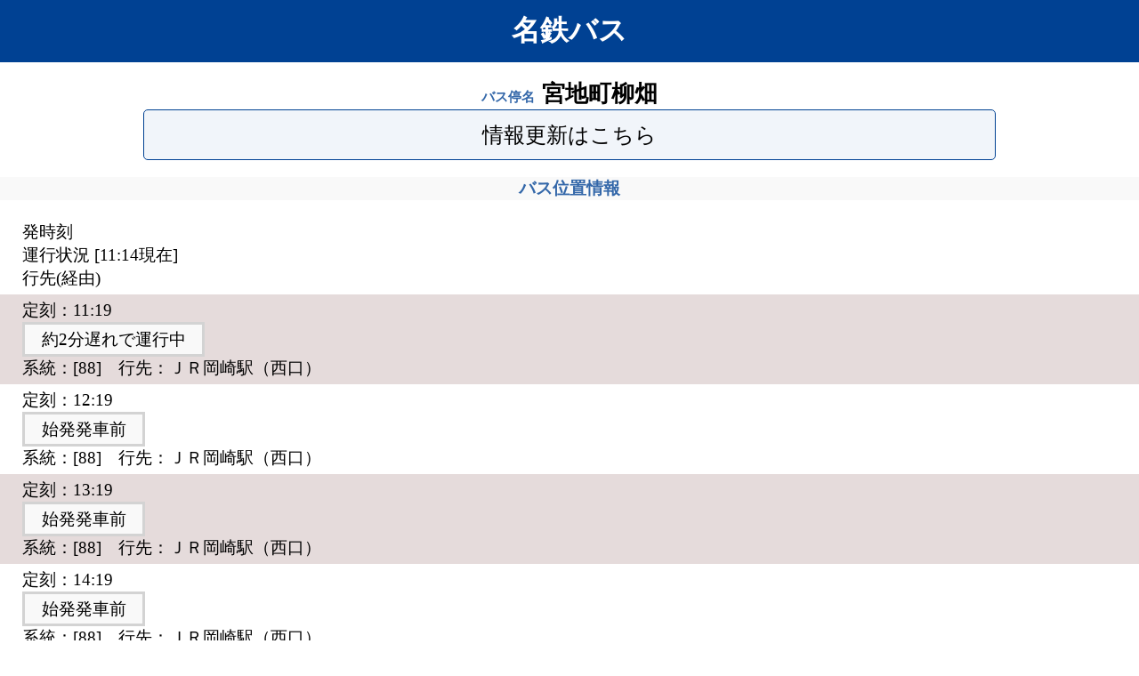

--- FILE ---
content_type: text/html; charset=shift_jis
request_url: https://navi.meitetsu-bus.co.jp/mb/DepQR.aspx?p=449201000
body_size: 1332
content:


<!DOCTYPE html PUBLIC "-//W3C//DTD XHTML 1.0 Transitional//EN" "http://www.w3.org/TR/xhtml1/DTD/xhtml1-transitional.dtd">

<html xmlns="http://www.w3.org/1999/xhtml">
<head><meta http-equiv="pragma" content="no-cache" /><meta http-equiv="cache-control" content="no-cache" /><meta name="viewport" content="width=device-width, initial-scale=1.0, minimum-scale=1.0, user-scalable=yes" /><title>
	宮地町柳畑&nbsp;バス位置情報
</title><link rel="stylesheet" href=".\css\style.css" /></head>
<body>
    <form name="frmOpeSituatQR" method="post" action="https://navi.meitetsu-bus.co.jp/mb/DepQR.aspx?20260129111454" id="frmOpeSituatQR">
<div>
<input type="hidden" name="__VIEWSTATE" id="__VIEWSTATE" value="/wEPDwULLTExNDE4NjAxODhkZGECF8MhKc1HZUE+j5q0+psKP5js" />
</div>

<div>

	<input type="hidden" name="__VIEWSTATEGENERATOR" id="__VIEWSTATEGENERATOR" value="CBEDFAF2" />
</div>
    <div align="center">
        <span id="lbl_Locasys">名鉄バス</span><br/>
        
    </div>
    <div>
        <marquee loop=infinite><nobr>
        </nobr></marquee> 

        <div class="lbl_hBusStopName">
            <span id="lbl_hBusStop">バス停名&nbsp;</span>
            <span id="lbl_hBusStopName">宮地町柳畑</span>
        </div>

        <a id="hlkRefresh" accesskey="1" href="https://navi.meitetsu-bus.co.jp/mb/DepQR.aspx?p=449201000">情報更新はこちら</a>
        <h3 align="center">バス位置情報</h3>

        <div class="busTime" >
            <div class ="busText">
                発時刻<br />
                運行状況 [<span id="lbl_NowTime">11:14</span>現在]<br />
                行先(経由)<br />
            </div>

            <span id="lbl_OpeSituat" class="opeSituat"><div Class="even"><div class="busText">定刻：11:19</div><div class="busInfo">約2分遅れで運行中</div><div class="busText">系統：[88]　行先：ＪＲ岡崎駅（西口）</div></div><div><div class="busText">定刻：12:19</div><div class="busInfo">始発発車前</div><div class="busText">系統：[88]　行先：ＪＲ岡崎駅（西口）</div></div><div Class="even"><div class="busText">定刻：13:19</div><div class="busInfo">始発発車前</div><div class="busText">系統：[88]　行先：ＪＲ岡崎駅（西口）</div></div><div><div class="busText">定刻：14:19</div><div class="busInfo">始発発車前</div><div class="busText">系統：[88]　行先：ＪＲ岡崎駅（西口）</div></div><div Class="even"><div class="busText">定刻：15:19</div><div class="busInfo">始発発車前</div><div class="busText">系統：[88]　行先：ＪＲ岡崎駅（西口）</div></div><div><div class="busText">定刻：16:19</div><div class="busInfo">始発発車前</div><div class="busText">系統：[88]　行先：ＪＲ岡崎駅（西口）</div></div><div Class="even"><div class="busText">定刻：17:19</div><div class="busInfo">始発発車前</div><div class="busText">系統：[88]　行先：ＪＲ岡崎駅（西口）</div></div><div><div class="busText">定刻：18:19</div><div class="busInfo">始発発車前</div><div class="busText">系統：[88]　行先：ＪＲ岡崎駅（西口）</div></div><div Class="even"><div class="busText">定刻：19:19</div><div class="busInfo">始発発車前</div><div class="busText">系統：[88]　行先：ＪＲ岡崎駅（西口）</div></div><div><div class="busText">定刻：19:49</div><div class="busInfo">始発発車前</div><div class="busText">系統：[88]　行先：ＪＲ岡崎駅（西口）</div></div></span>
        </div>

        
        <a id="hlkTopMenu"></a>

        
        <footer>
            <a id="hlkNoteScreen" href="Note.aspx?p=2000">ご注意</a>
            <small>Copyright Meitetsu Bus Co.,Ltd</small>
        </footer>
    </div>
    <div>
        <input type="hidden" name="hdfComiBusCD" id="hdfComiBusCD" value="000" />
        <input type="hidden" name="hdfBusStopCD" id="hdfBusStopCD" value="4492" />
        <input type="hidden" name="hdfPoleNo" id="hdfPoleNo" value="01" />
    </div>
    </form>
</body>
</html>


--- FILE ---
content_type: text/css
request_url: https://navi.meitetsu-bus.co.jp/mb/css/style.css
body_size: 1702
content:

/*html {
    font-family: 'Noto Sans JP', "游ゴシック Medium", "Yu Gothic Medium","游ゴシック体", "Yu Gothic", YuGothic, 'ヒラギノ角ゴシック Pro', 'Hiragino Kaku Gothic Pro', メイリオ, Meiryo, 'ＭＳ Ｐゴシック',
}*/

/* 1200px以下 */
/*@media screen and (max-width:1200px) {
    html,
    .lbl_CompName {
        font-size: 13px;
    }
}*/

/* 768px以下 */
/*@media screen and (max-width: 768px) {
    html,
    .lbl_CompName {
        font-size: 11px;
    }
}*/

/* 375px以下 */
/*@media screen and (max-width: 375px) {
    html,
    .lbl_CompName {
        font-size: 10px;
    }
}*/

/* 280px以下 */
/*@media screen and (max-width: 300px) {
    html,
    .lbl_CompName {
        font-size: 8px;
    }
}

h2,
h3 {
    margin: 0;
    margin: 10px;
    text-align: center;
}

h3 {
    font-size: 1.75rem;
    font-weight: 500;
    line-height: 1.2;
    background: transparent;
    padding: 0.25em 0.25em 0.25em 0.75em;
    position: relative;
    border-radius: 0px;
    display: flex;
    align-items: center;
    min-height: 2.5em;
    font-weight: 600;
    color: #444;
    border-bottom: #eee solid 2px;
}

h3 {
    font-size: 1.35rem;
    color: #3367a9;
    background: #f9f9f9;
}

h3 {
    font-size: 1.25rem;
    justify-content: center;
    min-height: 50px;
}*/

html {
    font-family: "Noto Sans JP", "游ゴシック Medium", "Yu Gothic Medium", "游ゴシック体", "Yu Gothic", YuGothic, "ヒラギノ角ゴシック Pro", "Hiragino Kaku Gothic Pro", メイリオ, Meiryo, "ＭＳ Ｐゴシック";
}

body {
    margin: 0;
}

#lbl_Locasys {
    font-weight: bold;
}

/* 1200px以下 */
@media screen and (max-width: 1200px) {
    html,
    #lbl_Locasys {
        font-size: 13px;
    }
}

/* 767px以下 */
@media screen and (max-width: 767px) {
    html,
    #lbl_Locasys {
        font-size: 11px;
        min-width: 350px;
    }
}

/*h2,
#lbl_CompName {
    margin: 0;
    text-align: center;
}
*/
h2{
    margin: 0;
    font-size:16px;
    text-align: left;
}

h3 {
    color: #3367a9;
    background: #f9f9f9;
}


/*#lbl_CompName {
    font-size: 1.75rem;
    font-weight: 500;
    line-height: 1.2;
    background: transparent;
    padding: 0.25em 0.25em 0.25em 0.25em;
    position: relative;
    border-radius: 0px;
    display: flex;
    align-items: center;
    min-height: 2.5em;
    font-weight: 600;
    color: #444;
    border-bottom: #eee solid 2px;
}

#lbl_CompName {
    color: #3367a9;
    background: #f9f9f9;
}

#lbl_CompName {
    font-size: 1.35rem;
    justify-content: center;
    min-height: 40px;
}
*/

/* ヘッダー */
/*#lbl_CompName {
    display: flex;
    justify-content: center;
    align-items: center;
    font-size: 2em;
    color: #fff;
    height: 100px;
    background: #004193;
}
*/

#lbl_Locasys {
    display: flex;
    justify-content: center;
    align-items: center;
    font-size: 2em;
    color: #fff;
    height: 70px;
    background: #004193;
}


/* テロップ */
#lbl_Telop {
    font-size:2em;

}

#hlkRefresh {
    border: #e8e8e8 solid 1px;
    background: #f1f5fa;
    border-radius: 5px;
    justify-content: flex-start;
    padding: 15px 30px;
    transition: color 0.4s, background 0.4s, border 0.4s, transform 0.4s;
    width: 70%;
    margin: 0 auto;
    height: 25px;
    color: #000;
    border-color: #004193;
    display: flex;
    align-items: center;
    justify-content: center;
    font-size: 1.5em;
    text-decoration: none;
}

    #hlkRefresh:hover {
        color: #004193;
        border-color: #004193;
        transform: translateY(2px);
        background: #fff;
        text-decoration: underline;
    }


#hlkReSectSearch {
    border: #e8e8e8 solid 1px;
    background: #f1f5fa;
    border-radius: 5px;
    justify-content: flex-start;
    padding: 15px 30px;
    transition: color 0.4s, background 0.4s, border 0.4s, transform 0.4s;
    width: 70%;
    margin: 0 auto;
    height: 25px;
    color: #000;
    border-color: #004193;
    display: flex;
    align-items: center;
    justify-content: center;
    font-size: 1.5em;
    text-decoration: none;
}

    #hlkReSectSearch:hover {
        color: #004193;
        border-color: #004193;
        transform: translateY(2px);
        background: #fff;
        text-decoration: underline;
    }


/* 時刻表 */
.busTime {
    font-size: 1.2em;
    list-style: none;
}

.busInfo,
.busText {
    margin-left: 20px;
}

.busInfo {
    background: #f9f9f9;
    border: 2.5px solid #d3d3d3;
    text-align: center;
    padding: 0.25rem 1em;
    display: inline-block;
    position: relative;
}

.busInfo::before {
    content: "";
    display: inline-block;
    height: 100%;
    vertical-align: middle;
}

 .even {
    background: #e5dbdb;
}

.busTime > div,
.busTime > #lbl_OpeSituat > div{
    padding: 5px;
}

/*2024/03/08 発車案内画面*/
#lbl_hBusStopName {
    min-height: 26px;
    text-align: center;
    font-size: 26px;
    font-weight: bold;
}

#lbl_cBusStopName {
    min-height: 26px;
    text-align: center;
    font-size: 26px;
    font-weight: bold;
}

.lbl_hBusStopName {
    text-align: center;
    font-size: 16.5px;
    font-weight:bold;
}
#lbl_hBusStop {
    text-align: center;
    font-size: 15px;
    font-weight: bold;
    color: #3367a9;
}

/* バス停間の矢印 */
#lbl_hBusStopTo {
    min-height: 26px;
    text-align: center;
    font-size: 26px;
    font-weight: bold;
    color: #3367a9;
}



/*2024/03/04 ご注意画面 */
/*.h2 {
    margin: 0;
    font-size: 16px;
    text-align: left;
}
*/

#attention {
    /*    display: flex;
*/ padding-left: 10px;
    padding-right: 10px;
    margin: 0;
    line-height: 25px;
}

.attention_Fixed {
    position:relative;
    border-bottom: #eee solid 2px;
    text-align: left;
    /*    margin-left: 42px;
*/
    margin: 0;
    font-size: 16px;
    text-align: left;
}

.attention_Fixed {
    padding: 10px 15px;
    font-size: 1.45rem;
/*    margin-left: 10px;
*/}


.attention_Fixed::before {
    content: "";
    display: flex;
    top: 0.75em;
    bottom: 0.75em;
    width: 0.25em;
    position: absolute;
    left: 0em;
    margin: 0 auto;
/*    max-height: 25px;
*/    background: rgb(51, 103, 169);
    background: -moz-linear-gradient( 0deg, rgba(51, 103, 169, 1) 0%, rgba(0, 165, 156, 1) 100% );
    background: -webkit-linear-gradient( 0deg, rgba(51, 103, 169, 1) 0%, rgba(0, 165, 156, 1) 100% );
    background: linear-gradient( 0deg, rgba(51, 103, 169, 1) 0%, rgba(0, 165, 156, 1) 100% );
/*    filter: progid:DXImageTransform.Microsoft.gradient(startColorstr="#3367a9",endColorstr="#00a59c",GradientType=1);
*/}




/*#lbl_CompName {
    display: flex;
    justify-content: center;
    align-items: center;
    font-size: 2em;
    color: #fff;
    min-height: 40px;
    background: #004193;
}
*/
#lbl_CompName {
    display: flex;
    justify-content: center;
    align-items: center;
    /*    font-size: 2em;
*/
    font-size: 1.35rem;
    font-weight: 600;
    color: #3367a9;
    background: #f9f9f9;
    min-height: 50px;
    border-bottom: #eee solid 2px;
}


#lbl_Notes {
    display:flex;
    padding-left: 10px;
    padding-right: 10px;
    margin: 0;
    font-size: 15px;
    line-height: 25px;
}


/*#p_Message {
    display:flex;
    padding-left: 10px;
    padding-right:10px;
    margin: 0;
    font-size: 15px;
    line-height: 25px;
}

#frm_Note {
    display:flex;
}
*/
#p_Message {
    display: flex;
    justify-content: center;
/*    position: relative;
*/    padding-left: 10px;
    padding-right: 10px;
    margin: 0 auto;
    font-size: 15px;
    line-height: 25px;
    max-width: 767px;
}

#frmNote #note {
    text-align: center;
    height: 50px;
    width: 100%;
    min-width: 350px;
    bottom: 0;
    position: fixed;
}



/* フッター */
/*footer {
    margin-top: 20px;
    display: flex;
    flex-direction: column;
    justify-content: center;
    align-items: center;
    font-size: 2em;
    height: 100px;
    background: #004193;
}
*/

/*#note {
    margin-top: 300px
}
*/
footer {
    margin-top: 50px;
    display: flex;
    flex-direction: column;
    justify-content: center;
    align-items: center;
    font-size: 2em;
    height: 100px;
    background: #004193;
}

footer #hlkNoteScreen {
    color: #fff;
    font-size: 0.5em;
    margin-bottom: 10px;
}

footer small {
/*    width: 100%;
*/
    display:flex;
    color: #fff;
    text-align: center;
    font-size: 0.75rem;
    margin-top: 10px;
}


